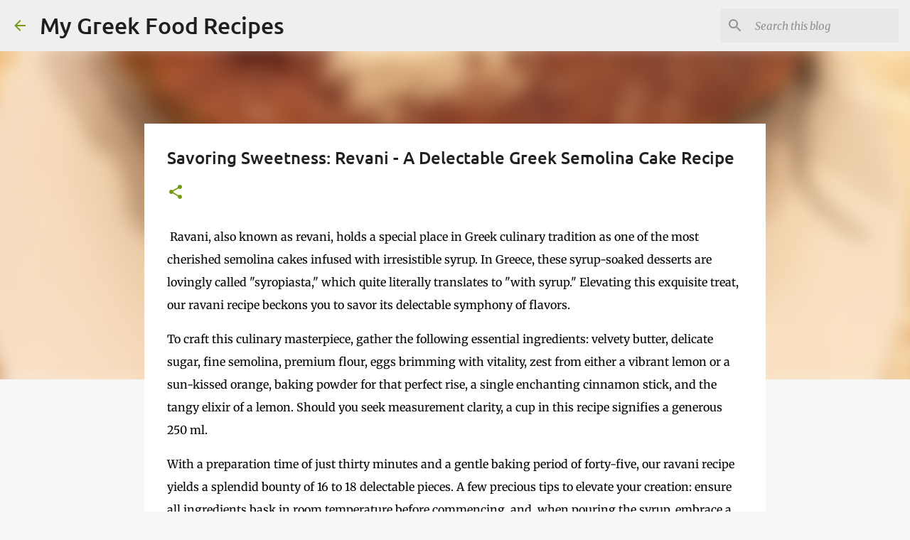

--- FILE ---
content_type: text/html; charset=utf-8
request_url: https://www.google.com/recaptcha/api2/aframe
body_size: 250
content:
<!DOCTYPE HTML><html><head><meta http-equiv="content-type" content="text/html; charset=UTF-8"></head><body><script nonce="uZSxfv_vw6iOfjZYKG21Lg">/** Anti-fraud and anti-abuse applications only. See google.com/recaptcha */ try{var clients={'sodar':'https://pagead2.googlesyndication.com/pagead/sodar?'};window.addEventListener("message",function(a){try{if(a.source===window.parent){var b=JSON.parse(a.data);var c=clients[b['id']];if(c){var d=document.createElement('img');d.src=c+b['params']+'&rc='+(localStorage.getItem("rc::a")?sessionStorage.getItem("rc::b"):"");window.document.body.appendChild(d);sessionStorage.setItem("rc::e",parseInt(sessionStorage.getItem("rc::e")||0)+1);localStorage.setItem("rc::h",'1768941886201');}}}catch(b){}});window.parent.postMessage("_grecaptcha_ready", "*");}catch(b){}</script></body></html>